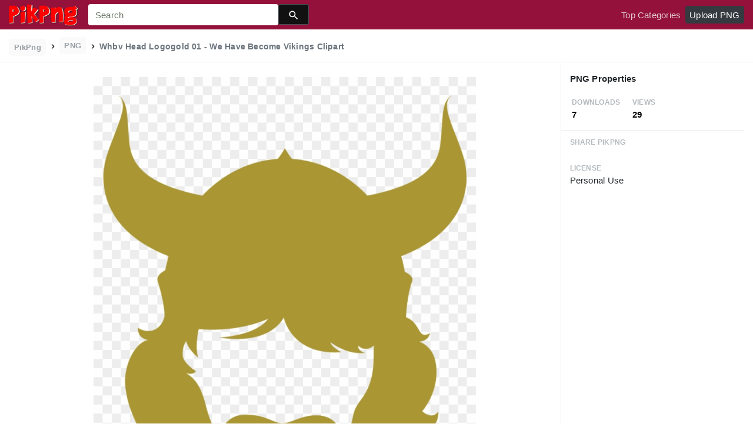

--- FILE ---
content_type: text/html;charset=utf-8
request_url: https://www.pikpng.com/pngvi/iwihJJ_whbv-head-logogold-01-we-have-become-vikings/
body_size: 9175
content:





<!doctype html>
<html lang="en"><head>
    <meta charset="utf-8">
    <meta name="viewport" content="width=device-width, initial-scale=1, shrink-to-fit=no">

    <title>Whbv Head Logogold 01 - We Have Become Vikings Clipart (#275392) - PikPng </title>
    <meta name="description" content="Whbv Head Logogold 01 - We Have Become Vikings Clipart is high quality 979*1333  transparent png stocked by PikPng. Download it free and share it with more people.">
	<meta name="keywords" content="Whbv Head Logogold 01 - We Have Become Vikings Clipart, transparent png image">

   
    <link rel="stylesheet" href="https://www.pikpng.com/css/a.css">
    <link rel="stylesheet" href="https://www.pikpng.com/css/b.css">
    <link rel="stylesheet" href="https://www.pikpng.com/css/icon_details.css">
	<link rel="stylesheet" href="https://www.pikpng.com/css/page.css?v=1.1">

<meta property="og:type" content="website" />
<meta property="og:url" content="https://www.pikpng.com/pngvi/iwihJJ_whbv-head-logogold-01-we-have-become-vikings/" />
<meta property="og:title" content="Whbv Head Logogold 01 - We Have Become Vikings Clipart (#275392) - PikPng" />
<meta property="og:description" content="Whbv Head Logogold 01 - We Have Become Vikings Clipart is high quality 979*1333  transparent png stocked by PikPng. Download it free and share it with more people." />
<meta property="og:image" content="https://www.pikpng.com/pngl/m/27-275392_whbv-head-logogold-01-we-have-become-vikings.png">
<meta property="og:site_name" content="PikPng.com" />
<meta property="fb:app_id" content="2370715289850948" />
<meta property="twitter:account_id" content="1064403778017738752" />
<meta name="twitter:site" content="@pikpng_inc">
<meta name="twitter:card" content="photo">
<meta name="twitter:title" content="Whbv Head Logogold 01 - We Have Become Vikings Clipart (#275392) - PikPng">
<meta name="twitter:image" content="https://www.pikpng.com/pngl/m/27-275392_whbv-head-logogold-01-we-have-become-vikings.png">
 


 
  
 <style>
 .img-detail-title a {
color:#aaa9a9!important;
font-weight:400!important;
}

.fz14{color:#818684!important}
.h3{font-size: 1.2rem!important;font-weight:400!important;color:#6c7176 !important}

 
.pdt-app-img-link {
    display: none;
    width: 130px;
    height: 130px;
    position: absolute;
    left: 0;
    top: 0;
    right: 0;
    bottom: 0;
    background: url(/images/buy_img_link.png) no-repeat;
    margin: auto;
}
.at-label{display:none;}
.pdt-app-box:hover .pdt-app-img-link{display:inline-block;opacity:.8}.pdt-app-box:hover .pdt-app-img-link:hover{opacity:1}

@media screen and (max-width: 640px){
.imgcss{
width:95%!important;
}
.buttoncss{
margin-bottom:10px;
}
}

.click_pop {cursor:pointer!important;}
</style>

 

<script async src="https://pagead2.googlesyndication.com/pagead/js/adsbygoogle.js"></script>

 
</head>
<body class="preview-white nav-fixed">
    


	<link rel="stylesheet" href="/adopen/adstyle.css">	
<div class="adbgPop"></div>
<div class="adpop" style="top: 100px;">
    <div class="adpop-top">
        <h2 class="poph2">Download PNG</h2>
        <span class="adpop-close"><img src="/adopen/close-2.png" width="30"></span>
    </div>
    <div class="adpop-content">

	<div style="float:left;margin-left:-4px;" class="adtextshow" id="pophints">&nbsp;Please wait while your url is generating... <span style="float:right;" class="clock" id="clockid">3</span></div>

	<div class="adhtml">


	</div>

        <div class="adpop-content-left">
            <p>Resolution: <span id="idresad" style="margin-right:8px;"></span> Image Size: <span id="idsizead"></span></p>
			<p class="freedownad"><a href="#" class="downloadadopen" id="downbtnad" rel="nofollow" target="_blank" style="text-decoration: none;">Download</a></p>
        </div>
    </div> 
</div>

    
 






<nav class="navbar navbar-expand-lg navbar-dark bg-dark">
    <a href="/" class="navbar-brand p-0 d-xl-none mr-2">
        <img src="/images/logoicon5.png" width="36" height="36" class="d-inline-block align-top"  >
    </a>

    <a href="/" class="navbar-brand p-0 d-none d-xl-block">
        <img src="/images/logo5.png"  height="38" class="d-inline-block align-top"  >
    </a>

    
    <form name="keyForm" action="/search.html" class="search-form"  method="get" onsubmit="return search(document.keyForm);" >
        <div class="input-group">
            <input class="form-control  border-0 flexdatalist_disabled" type="search" name="k" placeholder="Search" value=""  >
            <div class="input-group-append">
                <button class="btn btn-primary btn-sm px-3" type="submit" style="background:#111;height:35px">
                    
    <img src="/images/search4.svg" alt="" width="20" height="20" class="ui-icon align-text-bottom">

                </button>
            </div>
        </div></form>


    <button class="navbar-toggler border-0 px-0" type="button" data-toggle="collapse" data-target="#mainNavigation" aria-controls="mainNavigation" aria-expanded="false" aria-label="Toggle navigation">
        <span class="navbar-toggler-icon"></span>
    </button>

    <div class="collapse navbar-collapse text-center text-lg-left" id="mainNavigation">
        <ul class="navbar-nav mr-auto">
            <!--li class="nav-item">
                <a href="https://www.pikpng.com/freepng/arrow/" class="nav-link ">Clipart</a>
            </li>
            <li class="nav-item">
                <a href="https://www.pikpng.com/freepng/car/" class="nav-link ">Silhouette</a>
            </li>
            <li class="nav-item">
                <a href="https://www.pikpng.com/freepng/food/" class="nav-link ">Icon</a>
            </li-->
            
        </ul>

        <ul class="navbar-nav text-lg-right">
            

            <li class="nav-item d-none">
                <a href="#cart-preview-dropdown" data-toggle="collapse" class="nav-link">
                    
     <img src="/images/split.svg" alt="" width="16" height="16" class="ui-icon align-text-bottom" style="margin-top:8px;">

                    <span class="badge badge-danger badge-pill">
                        <span data-counter="cart_items"></span>
                    </span>
                </a>
            </li>

            
                <li class="nav-item">
                    <a href="/toppngs/" class="nav-link" >Top Categories</a>
                </li>
                <li class="nav-item">
                    <a href="/uploadimgs/" class="nav-link" rel="nofollow" style="border-color:#dee2e6;color:#fff;background:#343a40;border-radius:4px!important;">Upload PNG</a>
                </li>
            
        </ul>

      
    </div>
</nav>
    

    
    <header class="bg-white border-bottom py-2">
        <div class="container-fluid">
            <div class="row">
                <div class="col-md-9">
                    <div class="text-muted font-weight-bold small pt-1">
                        <a href="/" class="px-2 py-1 rounded text-muted opacity-70 btn btn-sm btn-light text-secondary mb-0" style="margin-bottom:6px;">
                            PikPng
                        </a>

                        
						<img src="/images/split.svg" alt="" width="16" height="16" class="ui-icon align-text-bottom" style="margin-top:2px;">

 
                            <span class="px-2 py-1 rounded text-muted opacity-70 btn btn-sm btn-light text-secondary mb-0"  style="margin-bottom:6px!important;">
                               PNG
                            </span>

                            
						<img src="/images/split.svg" alt="" width="16" height="16" class="ui-icon align-text-bottom" style="margin-top:2px;">

                          <h1 style="font-size:14px;display:inline-block;">Whbv Head Logogold 01 - We Have Become Vikings Clipart</h1>
 

 
                    </div>
                </div>
                <div class="mt-1 col-md-3 text-md-right">
 
 
                </div>
            </div>
        </div>
    </header>

    <main class="bg-white border-bottom">
        <div class="container-fluid">
            
                <div class="icon-details">
                    <div class="row no-gutters">
                        <div class="col-xl-9 col-lg-8">
                            <div class="text-center pt-3 pb-5 h-100 position-relative">




                                <div class="my-4 d-flex justify-content-center align-items-center">
                                    <div class="icon-preview-img sized pdt-app-box">

 <a href="https://www.pikpng.com/transpng/iwihJJ/"   title="Whbv Head Logogold 01 - We Have Become Vikings Clipart" class="" target="_blank">

																	 <span class="pdt-app-img-link" style="top:-400px!important"></span>

                                        <img class="imgcss" src="https://www.pikpng.com/pngl/m/27-275392_whbv-head-logogold-01-we-have-become-vikings.png" width="650" height="auto"  alt="Whbv Head Logogold 01 - We Have Become Vikings Clipart #275392" title="Whbv Head Logogold 01 - We Have Become Vikings Clipart" class="d-block mx-auto">
											
									</a>

                                    </div>
                                </div>
	
                           
<div style="margin-bottom:10px;"> 
<!-- auto-hori -->
<ins class="adsbygoogle"
     style="display:block"
     data-ad-client="ca-pub-3317875339271875"
     data-ad-slot="1999647039"
     data-ad-format="auto"
     data-full-width-responsive="true"></ins>
<script>
     (adsbygoogle = window.adsbygoogle || []).push({});
</script>

</div>

                                <div class="text-center mb-2">
                                    
                                        
                                            <button class="btn btn-primary px-4 " style="background-color: #d1d1d2;border-color: #d1d1d2;" 
											  onclick="javascript:document.location='https://www.pikpng.com/downpngs/iwihJJ_whbv-head-logogold-01-we-have-become-vikings/'">
                                                Free Download
                                            </button>

                                            <a href="https://www.pikpng.com/setdmca/" class="btn btn-outline-secondary px-4" rel="nofollow">
                                                Copyright complaint 
                                            </a>


                                        
                                    
                                </div>

<style>
p{margin-bottom:6px!important;}
.pdt-link-div{padding-bottom:8px!important;}
</style>


			<div class="pdt-link-box clearfix">
			
			<h2 class="pdt-link-title" style="text-align:left;">You're welcome to embed this image in your website/blog!</h2>
			
			<div class="pdt-link-div clearfix">
				<p class="pdt-link-name" style="text-align:left;">Text link to this page:</p>
				<p class="pdt-link-url" style="text-align:left;">
					<textarea type="text" onclick="javascript:this.select();"  class="pdt-link-input">&lt;a href="https://www.pikpng.com/pngvi/iwihJJ_whbv-head-logogold-01-we-have-become-vikings/" target="_blank"&gt;Whbv Head Logogold 01 - We Have Become Vikings Clipart @pikpng.com&lt;/a&gt;</textarea>
				</p>
			</div>


<div> 
<!-- auto-hori -->
<ins class="adsbygoogle"
     style="display:block"
     data-ad-client="ca-pub-3317875339271875"
     data-ad-slot="1999647039"
     data-ad-format="auto"
     data-full-width-responsive="true"></ins>
<script>
     (adsbygoogle = window.adsbygoogle || []).push({});
</script>

</div>

 
			<div class="pdt-link-div clearfix">
				<p class="pdt-link-name" style="text-align:left;">Medium size image for your website/blog:</p>
				<p class="pdt-link-url" style="text-align:left;">
					<textarea type="text" onclick="javascript:this.select();"  class="pdt-link-input">&lt;img src="https://www.pikpng.com/pngl/m/27-275392_whbv-head-logogold-01-we-have-become-vikings.png" alt="Whbv Head Logogold 01 - We Have Become Vikings Clipart@pikpng.com"&gt;</textarea>
				</p>
			</div>

			</div>


                            </div>



                        </div>
                        <div class="col-xl-3 col-lg-4 col-details">
                            <div class="border-bottom p-3">
                                
                                    
                                        <div class="pb-2">
                                   

                                            <h6 class="d-inline-block">
                                                     PNG Properties
                                            </h6>
                                        </div>

                                        <div class="text-muted mb-0 ml-1">
                                            <div class="row">
                                                <div class="col-4">
                                                    <small class="text-muted text-uppercase font-weight-bold small opacity-50">Downloads</small>
                                                    <strong class="d-block text-dark">
                                                        7
                                                    </strong>
                                                </div>

                                                <div class="col-4">
                                                    <small class="text-muted text-uppercase font-weight-bold small opacity-50">Views </small>
                                                    <strong class="d-block text-dark">
                                                        29
                                                    </strong>
                                                </div>

                                            </div>
                                        </div>
                                    
                                
                            </div>


                            <div class="px-3">



                                <ul class="list-unstyled">

                                    <li class="my-4">
                                        <small class="text-muted text-uppercase font-weight-bold small opacity-50">Share PikPng</small>
                                        <span class="d-block">  								<div class="addthis_inline_share_toolbox"></div> </span>
                                    </li>

                                    <li class="my-4">
                                        <small class="text-muted text-uppercase font-weight-bold small opacity-50">License</small>
                                        <span class="d-block">  Personal Use </span>
                                    </li>

 <li class="my-4">


<div> 
<!-- auto-hori -->
<ins class="adsbygoogle"
     style="display:block"
     data-ad-client="ca-pub-3317875339271875"
     data-ad-slot="1999647039"
     data-ad-format="auto"
     data-full-width-responsive="true"></ins>
<script>
     (adsbygoogle = window.adsbygoogle || []).push({});
</script>

</div>
      </li>


                                    <li class="my-4">
                                        <small class="text-muted text-uppercase font-weight-bold small opacity-50">Resolution</small>
                                        <span class="d-block">
											979x1333
                                        </span>
                                   
                                    </li>

                                    
                                        <li class="my-4">
                                            <small class="text-muted text-uppercase font-weight-bold small opacity-50">Name</small>
                                            <span class="d-block"> Whbv Head Logogold 01 - We Have Become Vikings Clipart </span>
                                        </li>
                                    

                                    
                                        <li class="my-4">
                                            <small class="text-muted text-uppercase font-weight-bold small opacity-50">Size</small>
                                            <span class="d-block"> 16 KB  </span>
                                        </li>
                                    
 

                                    <li class="my-4">
                                        <small class="text-muted text-uppercase font-weight-bold small opacity-50">Ralate Tags</small>
                                        <span class="d-block pt-1">
                                            
<div> 
<!-- auto-hori -->
<ins class="adsbygoogle"
     style="display:block"
     data-ad-client="ca-pub-3317875339271875"
     data-ad-slot="1999647039"
     data-ad-format="auto"
     data-full-width-responsive="true"></ins>
<script>
     (adsbygoogle = window.adsbygoogle || []).push({});
</script>

</div>                                                
                                                 
      

		    
                                        </span>
                                    </li>
 
                                </ul>
                            </div>

                  
                        </div>
                    </div>
                </div>
            
        </div>
    </main>

    
        <div class="bg-light py-3">
            <div class="container-fluid">
                <div class="row">
                    <div class="col-md-6">
                        <div class="pl-1 mb-3">
                            <h3 class="h5 mb-0">
You may also like
                            </h3>

 
                        </div>
                    </div>
                    <div class="col-md-6">
                        <div class="d-none d-lg-block text-right">
						

              <a    style="text-transform:capitalize;display: inline-block !important;color:#818684!important" href="https://www.pikpng.com/freepng/jack-skellington-head-png/"  title="jack skellington head png" lass="btn btn-outline-secondary">
              
                jack skellington head png
             
</a>&nbsp;&nbsp;

              <a    style="text-transform:capitalize;display: inline-block !important;color:#818684!important" href="https://www.pikpng.com/freepng/goose-head-png/"  title="goose head png" lass="btn btn-outline-secondary">
              
                goose head png
             
</a>&nbsp;&nbsp;

              <a    style="text-transform:capitalize;display: inline-block !important;color:#818684!important" href="https://www.pikpng.com/freepng/giraffe-head-png/"  title="giraffe head png" lass="btn btn-outline-secondary">
              
                giraffe head png
             
</a>&nbsp;&nbsp;

              <a    style="text-transform:capitalize;display: inline-block !important;color:#818684!important" href="https://www.pikpng.com/freepng/gun-to-head-png/"  title="gun to head png" lass="btn btn-outline-secondary">
              
                gun to head png
             
</a>&nbsp;&nbsp;



                         </div>
                    </div>
                </div>

                
                    
                    
                        
    <div class="icon-grid grid-fluid clearfix">
        
            
    
    
    
    
    
    


    <div id="masList" class="clearfix img-list-box  png_tag_list">
        





 

		<div class="list-item img-list">
		<div class="img-list-pd">
			<div class="img-show" >
			<a href="https://www.pikpng.com/pngvi/iwihJJ_whbv-head-logogold-01-we-have-become-vikings/" class="img-part click_pop9" title="Whbv Head Logogold 01 - We Have Become Vikings Clipart">
				<img class="lazy2" src="/images/default.png" data-original="https://cpng.pikpng.com/pngl/s/27-275392_whbv-head-logogold-01-we-have-become-vikings.png" alt="Whbv Head Logogold 01 - We Have Become Vikings Clipart" title="Whbv Head Logogold 01 - We Have Become Vikings Clipart">
				<div class="img-bg"></div>
			</a>
			<div class="img-btn-box">
				<a href="https://www.pikpng.com/pngvi/iwihJJ_whbv-head-logogold-01-we-have-become-vikings-clipart/" style="background: #232328;"> <span>PNG</span></a>
			</div>
		</div>
		<div class="img-detail">
			<h3 class="img-detail-title">
			<a href="#" style="text-transform:capitalize">Whbv Head Logogold 01 - We Have Become Vikings Clipart</a></h3>
			<div class="pic-info clearfix"> 
			<p class="info-title fl">979*1333</p>
			<div class="download-info fr">
				<p class="fl download-info-p">
					<img src="https://www.pikpng.com/images/icon-see.png" style="width:16px; height: 16px;">
					<span>0</span>
				</p>
				<p class="fl download-info-p">
					<img src="https://www.pikpng.com/images/icon-pctdown.png" style="width:16px; height: 16px;">
					<span>0</span>
				</p>
			</div>
			</div>
		</div>
		</div></div>




 

		<div class="list-item img-list">
		<div class="img-list-pd">
			<div class="img-show" >
			<a href="https://www.pikpng.com/pngvi/wTwThT_viking-clipart-viking-head-viking-head-png-download/" class="img-part click_pop9" title="Viking Clipart Viking Head - Viking Head - Png Download">
				<img class="lazy2" src="/images/default.png" data-original="https://cpng.pikpng.com/pngl/s/158-1585742_viking-clipart-viking-head-viking-head-png-download.png" alt="Viking Clipart Viking Head - Viking Head - Png Download" title="Viking Clipart Viking Head - Viking Head - Png Download">
				<div class="img-bg"></div>
			</a>
			<div class="img-btn-box">
				<a href="https://www.pikpng.com/pngvi/wTwThT_viking-clipart-viking-head-viking-head-png-download/" style="background: #232328;"> <span>PNG</span></a>
			</div>
		</div>
		<div class="img-detail">
			<h3 class="img-detail-title">
			<a href="#" style="text-transform:capitalize">Viking Clipart Viking Head - Viking Head - Png Download</a></h3>
			<div class="pic-info clearfix"> 
			<p class="info-title fl">825*1265</p>
			<div class="download-info fr">
				<p class="fl download-info-p">
					<img src="https://www.pikpng.com/images/icon-see.png" style="width:16px; height: 16px;">
					<span>0</span>
				</p>
				<p class="fl download-info-p">
					<img src="https://www.pikpng.com/images/icon-pctdown.png" style="width:16px; height: 16px;">
					<span>0</span>
				</p>
			</div>
			</div>
		</div>
		</div></div>




 

		<div class="list-item img-list">
		<div class="img-list-pd">
			<div class="img-show" >
			<a href="https://www.pikpng.com/pngvi/wTwTbh_big-image-viking-head-cartoon-black-white-clipart/" class="img-part click_pop9" title="Big Image - Viking Head Cartoon Black White Clipart">
				<img class="lazy2" src="/images/default.png" data-original="https://cpng.pikpng.com/pngl/s/158-1585762_big-image-viking-head-cartoon-black-white-clipart.png" alt="Big Image - Viking Head Cartoon Black White Clipart" title="Big Image - Viking Head Cartoon Black White Clipart">
				<div class="img-bg"></div>
			</a>
			<div class="img-btn-box">
				<a href="https://www.pikpng.com/pngvi/wTwTbh_big-image-viking-head-cartoon-black-white-clipart/" style="background: #232328;"> <span>PNG</span></a>
			</div>
		</div>
		<div class="img-detail">
			<h3 class="img-detail-title">
			<a href="#" style="text-transform:capitalize">Big Image - Viking Head Cartoon Black White Clipart</a></h3>
			<div class="pic-info clearfix"> 
			<p class="info-title fl">2036*2331</p>
			<div class="download-info fr">
				<p class="fl download-info-p">
					<img src="https://www.pikpng.com/images/icon-see.png" style="width:16px; height: 16px;">
					<span>0</span>
				</p>
				<p class="fl download-info-p">
					<img src="https://www.pikpng.com/images/icon-pctdown.png" style="width:16px; height: 16px;">
					<span>0</span>
				</p>
			</div>
			</div>
		</div>
		</div></div>




 

		<div class="list-item img-list">
		<div class="img-list-pd">
			<div class="img-show" >
			<a href="https://www.pikpng.com/pngvi/ihimiJh_chicken-with-dragon-head-sheet-music-for-piano/" class="img-part click_pop9" title="Chicken With Dragon Head Sheet Music For Piano Download - We Three Kings Piano Pdf Clipart">
				<img class="lazy2" src="/images/default.png" data-original="https://cpng.pikpng.com/pngl/s/248-2483331_chicken-with-dragon-head-sheet-music-for-piano.png" alt="Chicken With Dragon Head Sheet Music For Piano Download - We Three Kings Piano Pdf Clipart" title="Chicken With Dragon Head Sheet Music For Piano Download - We Three Kings Piano Pdf Clipart">
				<div class="img-bg"></div>
			</a>
			<div class="img-btn-box">
				<a href="https://www.pikpng.com/pngvi/ihimiJh_chicken-with-dragon-head-sheet-music-for-piano-download-we-three-kings/" style="background: #232328;"> <span>PNG</span></a>
			</div>
		</div>
		<div class="img-detail">
			<h3 class="img-detail-title">
			<a href="#" style="text-transform:capitalize">Chicken With Dragon Head Sheet Music For Piano Download - We Three Kings Piano Pdf Clipart</a></h3>
			<div class="pic-info clearfix"> 
			<p class="info-title fl">827*1008</p>
			<div class="download-info fr">
				<p class="fl download-info-p">
					<img src="https://www.pikpng.com/images/icon-see.png" style="width:16px; height: 16px;">
					<span>0</span>
				</p>
				<p class="fl download-info-p">
					<img src="https://www.pikpng.com/images/icon-pctdown.png" style="width:16px; height: 16px;">
					<span>0</span>
				</p>
			</div>
			</div>
		</div>
		</div></div>




 

		<div class="list-item img-list">
		<div class="img-list-pd">
			<div class="img-show" >
			<a href="https://www.pikpng.com/pngvi/hobxxww_we-proudly-serve-boars-head-clipart/" class="img-part click_pop9" title="We Proudly Serve - Boars Head Clipart">
				<img class="lazy2" src="/images/default.png" data-original="https://cpng.pikpng.com/pngl/s/551-5512622_we-proudly-serve-boars-head-clipart.png" alt="We Proudly Serve - Boars Head Clipart" title="We Proudly Serve - Boars Head Clipart">
				<div class="img-bg"></div>
			</a>
			<div class="img-btn-box">
				<a href="https://www.pikpng.com/pngvi/hobxxww_we-proudly-serve-boars-head-clipart/" style="background: #232328;"> <span>PNG</span></a>
			</div>
		</div>
		<div class="img-detail">
			<h3 class="img-detail-title">
			<a href="#" style="text-transform:capitalize">We Proudly Serve - Boars Head Clipart</a></h3>
			<div class="pic-info clearfix"> 
			<p class="info-title fl">1566*551</p>
			<div class="download-info fr">
				<p class="fl download-info-p">
					<img src="https://www.pikpng.com/images/icon-see.png" style="width:16px; height: 16px;">
					<span>0</span>
				</p>
				<p class="fl download-info-p">
					<img src="https://www.pikpng.com/images/icon-pctdown.png" style="width:16px; height: 16px;">
					<span>0</span>
				</p>
			</div>
			</div>
		</div>
		</div></div>




 

		<div class="list-item img-list">
		<div class="img-list-pd">
			<div class="img-show" >
			<a href="https://www.pikpng.com/pngvi/ohowbT_head-switches-on-a-power-wheelchair-head-controlled/" class="img-part click_pop9" title="Head Switches On A Power Wheelchair - Head Controlled Wheelchair Clipart">
				<img class="lazy2" src="/images/default.png" data-original="https://cpng.pikpng.com/pngl/s/89-897950_head-switches-on-a-power-wheelchair-head-controlled.png" alt="Head Switches On A Power Wheelchair - Head Controlled Wheelchair Clipart" title="Head Switches On A Power Wheelchair - Head Controlled Wheelchair Clipart">
				<div class="img-bg"></div>
			</a>
			<div class="img-btn-box">
				<a href="https://www.pikpng.com/pngvi/ohowbT_head-switches-on-a-power-wheelchair-head-controlled-wheelchair-clipart/" style="background: #232328;"> <span>PNG</span></a>
			</div>
		</div>
		<div class="img-detail">
			<h3 class="img-detail-title">
			<a href="#" style="text-transform:capitalize">Head Switches On A Power Wheelchair - Head Controlled Wheelchair Clipart</a></h3>
			<div class="pic-info clearfix"> 
			<p class="info-title fl">500*650</p>
			<div class="download-info fr">
				<p class="fl download-info-p">
					<img src="https://www.pikpng.com/images/icon-see.png" style="width:16px; height: 16px;">
					<span>0</span>
				</p>
				<p class="fl download-info-p">
					<img src="https://www.pikpng.com/images/icon-pctdown.png" style="width:16px; height: 16px;">
					<span>0</span>
				</p>
			</div>
			</div>
		</div>
		</div></div>




 

		<div class="list-item img-list">
		<div class="img-list-pd">
			<div class="img-show" >
			<a href="https://www.pikpng.com/pngvi/bhwJTo_mario-head-brothers-retro-gaming-parody-shaped-mashup/" class="img-part click_pop9" title="Mario Head Brothers Retro Gaming Parody Shaped Mashup Clipart">
				<img class="lazy2" src="/images/default.png" data-original="https://cpng.pikpng.com/pngl/s/71-719459_mario-head-brothers-retro-gaming-parody-shaped-mashup.png" alt="Mario Head Brothers Retro Gaming Parody Shaped Mashup Clipart" title="Mario Head Brothers Retro Gaming Parody Shaped Mashup Clipart">
				<div class="img-bg"></div>
			</a>
			<div class="img-btn-box">
				<a href="https://www.pikpng.com/pngvi/bhwJTo_mario-head-brothers-retro-gaming-parody-shaped-mashup-clipart/" style="background: #232328;"> <span>PNG</span></a>
			</div>
		</div>
		<div class="img-detail">
			<h3 class="img-detail-title">
			<a href="#" style="text-transform:capitalize">Mario Head Brothers Retro Gaming Parody Shaped Mashup Clipart</a></h3>
			<div class="pic-info clearfix"> 
			<p class="info-title fl">999*1141</p>
			<div class="download-info fr">
				<p class="fl download-info-p">
					<img src="https://www.pikpng.com/images/icon-see.png" style="width:16px; height: 16px;">
					<span>0</span>
				</p>
				<p class="fl download-info-p">
					<img src="https://www.pikpng.com/images/icon-pctdown.png" style="width:16px; height: 16px;">
					<span>0</span>
				</p>
			</div>
			</div>
		</div>
		</div></div>




 

		<div class="list-item img-list">
		<div class="img-list-pd">
			<div class="img-show" >
			<a href="https://www.pikpng.com/pngvi/ioToRxx_who-needs-a-gf-when-you-can-have/" class="img-part click_pop9" title="Who Needs A Gf When You Can Have D - Transparent Anime Girl Heads Clipart">
				<img class="lazy2" src="/images/default.png" data-original="https://cpng.pikpng.com/pngl/s/335-3354759_who-needs-a-gf-when-you-can-have.png" alt="Who Needs A Gf When You Can Have D - Transparent Anime Girl Heads Clipart" title="Who Needs A Gf When You Can Have D - Transparent Anime Girl Heads Clipart">
				<div class="img-bg"></div>
			</a>
			<div class="img-btn-box">
				<a href="https://www.pikpng.com/pngvi/ioToRxx_who-needs-a-gf-when-you-can-have-d-transparent-anime-girl/" style="background: #232328;"> <span>PNG</span></a>
			</div>
		</div>
		<div class="img-detail">
			<h3 class="img-detail-title">
			<a href="#" style="text-transform:capitalize">Who Needs A Gf When You Can Have D - Transparent Anime Girl Heads Clipart</a></h3>
			<div class="pic-info clearfix"> 
			<p class="info-title fl">754*786</p>
			<div class="download-info fr">
				<p class="fl download-info-p">
					<img src="https://www.pikpng.com/images/icon-see.png" style="width:16px; height: 16px;">
					<span>0</span>
				</p>
				<p class="fl download-info-p">
					<img src="https://www.pikpng.com/images/icon-pctdown.png" style="width:16px; height: 16px;">
					<span>0</span>
				</p>
			</div>
			</div>
		</div>
		</div></div>




 

		<div class="list-item img-list">
		<div class="img-list-pd">
			<div class="img-show" >
			<a href="https://www.pikpng.com/pngvi/ibwhoRw_were-thrilled-to-announce-that-census-by-jesse/" class="img-part click_pop9" title="We&#39;re Thrilled To Announce That Census By Jesse Ball - Head Graphene Touch Radical S Clipart">
				<img class="lazy2" src="/images/default.png" data-original="https://cpng.pikpng.com/pngl/s/322-3226977_were-thrilled-to-announce-that-census-by-jesse.png" alt="We&#39;re Thrilled To Announce That Census By Jesse Ball - Head Graphene Touch Radical S Clipart" title="We&#39;re Thrilled To Announce That Census By Jesse Ball - Head Graphene Touch Radical S Clipart">
				<div class="img-bg"></div>
			</a>
			<div class="img-btn-box">
				<a href="https://www.pikpng.com/pngvi/ibwhoRw_were-thrilled-to-announce-that-census-by-jesse-ball-head-graphene-touch/" style="background: #232328;"> <span>PNG</span></a>
			</div>
		</div>
		<div class="img-detail">
			<h3 class="img-detail-title">
			<a href="#" style="text-transform:capitalize">We&#39;re Thrilled To Announce That Census By Jesse Ball - Head Graphene Touch Radical S Clipart</a></h3>
			<div class="pic-info clearfix"> 
			<p class="info-title fl">750*450</p>
			<div class="download-info fr">
				<p class="fl download-info-p">
					<img src="https://www.pikpng.com/images/icon-see.png" style="width:16px; height: 16px;">
					<span>0</span>
				</p>
				<p class="fl download-info-p">
					<img src="https://www.pikpng.com/images/icon-pctdown.png" style="width:16px; height: 16px;">
					<span>0</span>
				</p>
			</div>
			</div>
		</div>
		</div></div>




 

		<div class="list-item img-list">
		<div class="img-list-pd">
			<div class="img-show" >
			<a href="https://www.pikpng.com/pngvi/ibwxbxT_list-head-on-over-to-mgp-discord-we/" class="img-part click_pop9" title="List Head On Over To Mgp Discord We Are About To Launch - Roblox Murder Mystery Sign Clipart">
				<img class="lazy2" src="/images/default.png" data-original="https://cpng.pikpng.com/pngl/s/323-3238561_list-head-on-over-to-mgp-discord-we.png" alt="List Head On Over To Mgp Discord We Are About To Launch - Roblox Murder Mystery Sign Clipart" title="List Head On Over To Mgp Discord We Are About To Launch - Roblox Murder Mystery Sign Clipart">
				<div class="img-bg"></div>
			</a>
			<div class="img-btn-box">
				<a href="https://www.pikpng.com/pngvi/ibwxbxT_list-head-on-over-to-mgp-discord-we-are-about-to-launch/" style="background: #232328;"> <span>PNG</span></a>
			</div>
		</div>
		<div class="img-detail">
			<h3 class="img-detail-title">
			<a href="#" style="text-transform:capitalize">List Head On Over To Mgp Discord We Are About To Launch - Roblox Murder Mystery Sign Clipart</a></h3>
			<div class="pic-info clearfix"> 
			<p class="info-title fl">577*571</p>
			<div class="download-info fr">
				<p class="fl download-info-p">
					<img src="https://www.pikpng.com/images/icon-see.png" style="width:16px; height: 16px;">
					<span>0</span>
				</p>
				<p class="fl download-info-p">
					<img src="https://www.pikpng.com/images/icon-pctdown.png" style="width:16px; height: 16px;">
					<span>0</span>
				</p>
			</div>
			</div>
		</div>
		</div></div>




 

		<div class="list-item img-list">
		<div class="img-list-pd">
			<div class="img-show" >
			<a href="https://www.pikpng.com/pngvi/iooximT_learn-more-about-becoming-a-norwex-consultant-with/" class="img-part click_pop9" title="Learn More About Becoming A Norwex Consultant With - Best Deal We Have Norwex Clipart">
				<img class="lazy2" src="/images/default.png" data-original="https://cpng.pikpng.com/pngl/s/339-3399316_learn-more-about-becoming-a-norwex-consultant-with.png" alt="Learn More About Becoming A Norwex Consultant With - Best Deal We Have Norwex Clipart" title="Learn More About Becoming A Norwex Consultant With - Best Deal We Have Norwex Clipart">
				<div class="img-bg"></div>
			</a>
			<div class="img-btn-box">
				<a href="https://www.pikpng.com/pngvi/iooximT_learn-more-about-becoming-a-norwex-consultant-with-best-deal-we-have/" style="background: #232328;"> <span>PNG</span></a>
			</div>
		</div>
		<div class="img-detail">
			<h3 class="img-detail-title">
			<a href="#" style="text-transform:capitalize">Learn More About Becoming A Norwex Consultant With - Best Deal We Have Norwex Clipart</a></h3>
			<div class="pic-info clearfix"> 
			<p class="info-title fl">945*578</p>
			<div class="download-info fr">
				<p class="fl download-info-p">
					<img src="https://www.pikpng.com/images/icon-see.png" style="width:16px; height: 16px;">
					<span>0</span>
				</p>
				<p class="fl download-info-p">
					<img src="https://www.pikpng.com/images/icon-pctdown.png" style="width:16px; height: 16px;">
					<span>0</span>
				</p>
			</div>
			</div>
		</div>
		</div></div>




 

		<div class="list-item img-list">
		<div class="img-list-pd">
			<div class="img-show" >
			<a href="https://www.pikpng.com/pngvi/iwhbJJw_we-are-joined-as-one-body-of-believers/" class="img-part click_pop9" title="We Are Joined As One Body Of Believers Where Jesus - Austin Mini Cooper S Sticker Clipart">
				<img class="lazy2" src="/images/default.png" data-original="https://cpng.pikpng.com/pngl/s/396-3966053_we-are-joined-as-one-body-of-believers.png" alt="We Are Joined As One Body Of Believers Where Jesus - Austin Mini Cooper S Sticker Clipart" title="We Are Joined As One Body Of Believers Where Jesus - Austin Mini Cooper S Sticker Clipart">
				<div class="img-bg"></div>
			</a>
			<div class="img-btn-box">
				<a href="https://www.pikpng.com/pngvi/iwhbJJw_we-are-joined-as-one-body-of-believers-where-jesus-austin-mini/" style="background: #232328;"> <span>PNG</span></a>
			</div>
		</div>
		<div class="img-detail">
			<h3 class="img-detail-title">
			<a href="#" style="text-transform:capitalize">We Are Joined As One Body Of Believers Where Jesus - Austin Mini Cooper S Sticker Clipart</a></h3>
			<div class="pic-info clearfix"> 
			<p class="info-title fl">600*600</p>
			<div class="download-info fr">
				<p class="fl download-info-p">
					<img src="https://www.pikpng.com/images/icon-see.png" style="width:16px; height: 16px;">
					<span>0</span>
				</p>
				<p class="fl download-info-p">
					<img src="https://www.pikpng.com/images/icon-pctdown.png" style="width:16px; height: 16px;">
					<span>0</span>
				</p>
			</div>
			</div>
		</div>
		</div></div>




 

		<div class="list-item img-list">
		<div class="img-list-pd">
			<div class="img-show" >
			<a href="https://www.pikpng.com/pngvi/iTihwTo_ink-on-paper-mmvector-illustration-warrior-tattoos-crowns/" class="img-part click_pop9" title="Ink On Paper, Mmvector Illustration Warrior Tattoos, - Crowns And Heads Of Conquered Kings Clipart">
				<img class="lazy2" src="/images/default.png" data-original="https://cpng.pikpng.com/pngl/s/273-2738973_ink-on-paper-mmvector-illustration-warrior-tattoos-crowns.png" alt="Ink On Paper, Mmvector Illustration Warrior Tattoos, - Crowns And Heads Of Conquered Kings Clipart" title="Ink On Paper, Mmvector Illustration Warrior Tattoos, - Crowns And Heads Of Conquered Kings Clipart">
				<div class="img-bg"></div>
			</a>
			<div class="img-btn-box">
				<a href="https://www.pikpng.com/pngvi/iTihwTo_ink-on-paper-mmvector-illustration-warrior-tattoos-crowns-and-heads-of-conquered/" style="background: #232328;"> <span>PNG</span></a>
			</div>
		</div>
		<div class="img-detail">
			<h3 class="img-detail-title">
			<a href="#" style="text-transform:capitalize">Ink On Paper, Mmvector Illustration Warrior Tattoos, - Crowns And Heads Of Conquered Kings Clipart</a></h3>
			<div class="pic-info clearfix"> 
			<p class="info-title fl">1200*1697</p>
			<div class="download-info fr">
				<p class="fl download-info-p">
					<img src="https://www.pikpng.com/images/icon-see.png" style="width:16px; height: 16px;">
					<span>0</span>
				</p>
				<p class="fl download-info-p">
					<img src="https://www.pikpng.com/images/icon-pctdown.png" style="width:16px; height: 16px;">
					<span>0</span>
				</p>
			</div>
			</div>
		</div>
		</div></div>




 

		<div class="list-item img-list">
		<div class="img-list-pd">
			<div class="img-show" >
			<a href="https://www.pikpng.com/pngvi/iboJxxb_i-have-named-him-egg-man-transparent-surreal/" class="img-part click_pop9" title="I Have Named Him Egg Man - Transparent Surreal Meme Heads Clipart">
				<img class="lazy2" src="/images/default.png" data-original="https://cpng.pikpng.com/pngl/s/315-3151579_i-have-named-him-egg-man-transparent-surreal.png" alt="I Have Named Him Egg Man - Transparent Surreal Meme Heads Clipart" title="I Have Named Him Egg Man - Transparent Surreal Meme Heads Clipart">
				<div class="img-bg"></div>
			</a>
			<div class="img-btn-box">
				<a href="https://www.pikpng.com/pngvi/iboJxxb_i-have-named-him-egg-man-transparent-surreal-meme-heads-clipart/" style="background: #232328;"> <span>PNG</span></a>
			</div>
		</div>
		<div class="img-detail">
			<h3 class="img-detail-title">
			<a href="#" style="text-transform:capitalize">I Have Named Him Egg Man - Transparent Surreal Meme Heads Clipart</a></h3>
			<div class="pic-info clearfix"> 
			<p class="info-title fl">1024*1024</p>
			<div class="download-info fr">
				<p class="fl download-info-p">
					<img src="https://www.pikpng.com/images/icon-see.png" style="width:16px; height: 16px;">
					<span>0</span>
				</p>
				<p class="fl download-info-p">
					<img src="https://www.pikpng.com/images/icon-pctdown.png" style="width:16px; height: 16px;">
					<span>0</span>
				</p>
			</div>
			</div>
		</div>
		</div></div>




 

		<div class="list-item img-list">
		<div class="img-list-pd">
			<div class="img-show" >
			<a href="https://www.pikpng.com/pngvi/hToJhbJ_hear-hear-ladies-and-gentlemen-tf2-trade-png/" class="img-part click_pop9" title="Hear Hear, Ladies And Gentlemen - Tf2 Trade Png Clipart">
				<img class="lazy2" src="/images/default.png" data-original="https://cpng.pikpng.com/pngl/s/508-5084685_hear-hear-ladies-and-gentlemen-tf2-trade-png.png" alt="Hear Hear, Ladies And Gentlemen - Tf2 Trade Png Clipart" title="Hear Hear, Ladies And Gentlemen - Tf2 Trade Png Clipart">
				<div class="img-bg"></div>
			</a>
			<div class="img-btn-box">
				<a href="https://www.pikpng.com/pngvi/hToJhbJ_hear-hear-ladies-and-gentlemen-tf2-trade-png-clipart/" style="background: #232328;"> <span>PNG</span></a>
			</div>
		</div>
		<div class="img-detail">
			<h3 class="img-detail-title">
			<a href="#" style="text-transform:capitalize">Hear Hear, Ladies And Gentlemen - Tf2 Trade Png Clipart</a></h3>
			<div class="pic-info clearfix"> 
			<p class="info-title fl">686*600</p>
			<div class="download-info fr">
				<p class="fl download-info-p">
					<img src="https://www.pikpng.com/images/icon-see.png" style="width:16px; height: 16px;">
					<span>0</span>
				</p>
				<p class="fl download-info-p">
					<img src="https://www.pikpng.com/images/icon-pctdown.png" style="width:16px; height: 16px;">
					<span>0</span>
				</p>
			</div>
			</div>
		</div>
		</div></div>




 

		<div class="list-item img-list">
		<div class="img-list-pd">
			<div class="img-show" >
			<a href="https://www.pikpng.com/pngvi/hooTbmh_its-a-good-day-to-have-a-hitmonchan/" class="img-part click_pop9" title="It&#39;s A Good Day To Have A Hitmonchan Folder - Hitmonchan Head Clipart">
				<img class="lazy2" src="/images/default.png" data-original="https://cpng.pikpng.com/pngl/s/552-5528314_its-a-good-day-to-have-a-hitmonchan.png" alt="It&#39;s A Good Day To Have A Hitmonchan Folder - Hitmonchan Head Clipart" title="It&#39;s A Good Day To Have A Hitmonchan Folder - Hitmonchan Head Clipart">
				<div class="img-bg"></div>
			</a>
			<div class="img-btn-box">
				<a href="https://www.pikpng.com/pngvi/hooTbmh_its-a-good-day-to-have-a-hitmonchan-folder-hitmonchan-head-clipart/" style="background: #232328;"> <span>PNG</span></a>
			</div>
		</div>
		<div class="img-detail">
			<h3 class="img-detail-title">
			<a href="#" style="text-transform:capitalize">It&#39;s A Good Day To Have A Hitmonchan Folder - Hitmonchan Head Clipart</a></h3>
			<div class="pic-info clearfix"> 
			<p class="info-title fl">900*609</p>
			<div class="download-info fr">
				<p class="fl download-info-p">
					<img src="https://www.pikpng.com/images/icon-see.png" style="width:16px; height: 16px;">
					<span>0</span>
				</p>
				<p class="fl download-info-p">
					<img src="https://www.pikpng.com/images/icon-pctdown.png" style="width:16px; height: 16px;">
					<span>0</span>
				</p>
			</div>
			</div>
		</div>
		</div></div>




 

		<div class="list-item img-list">
		<div class="img-list-pd">
			<div class="img-show" >
			<a href="https://www.pikpng.com/pngvi/hJhhhbo_love-legos-try-this-lego-head-by-vicki/" class="img-part click_pop9" title="Love Legos Try This Lego Head By Vicki Brown Designs - Lego Crochet Clipart">
				<img class="lazy2" src="/images/default.png" data-original="https://cpng.pikpng.com/pngl/s/592-5921352_love-legos-try-this-lego-head-by-vicki.png" alt="Love Legos Try This Lego Head By Vicki Brown Designs - Lego Crochet Clipart" title="Love Legos Try This Lego Head By Vicki Brown Designs - Lego Crochet Clipart">
				<div class="img-bg"></div>
			</a>
			<div class="img-btn-box">
				<a href="https://www.pikpng.com/pngvi/hJhhhbo_love-legos-try-this-lego-head-by-vicki-brown-designs-lego-crochet/" style="background: #232328;"> <span>PNG</span></a>
			</div>
		</div>
		<div class="img-detail">
			<h3 class="img-detail-title">
			<a href="#" style="text-transform:capitalize">Love Legos Try This Lego Head By Vicki Brown Designs - Lego Crochet Clipart</a></h3>
			<div class="pic-info clearfix"> 
			<p class="info-title fl">1024*768</p>
			<div class="download-info fr">
				<p class="fl download-info-p">
					<img src="https://www.pikpng.com/images/icon-see.png" style="width:16px; height: 16px;">
					<span>0</span>
				</p>
				<p class="fl download-info-p">
					<img src="https://www.pikpng.com/images/icon-pctdown.png" style="width:16px; height: 16px;">
					<span>0</span>
				</p>
			</div>
			</div>
		</div>
		</div></div>




 

		<div class="list-item img-list">
		<div class="img-list-pd">
			<div class="img-show" >
			<a href="https://www.pikpng.com/pngvi/bJmTmo_sweden-01-viking-cap-clipart/" class="img-part click_pop9" title="Sweden-01 - Viking Cap Clipart">
				<img class="lazy2" src="/images/default.png" data-original="https://cpng.pikpng.com/pngl/s/81-812162_sweden-01-viking-cap-clipart.png" alt="Sweden-01 - Viking Cap Clipart" title="Sweden-01 - Viking Cap Clipart">
				<div class="img-bg"></div>
			</a>
			<div class="img-btn-box">
				<a href="https://www.pikpng.com/pngvi/bJmTmo_sweden-01-viking-cap-clipart/" style="background: #232328;"> <span>PNG</span></a>
			</div>
		</div>
		<div class="img-detail">
			<h3 class="img-detail-title">
			<a href="#" style="text-transform:capitalize">Sweden-01 - Viking Cap Clipart</a></h3>
			<div class="pic-info clearfix"> 
			<p class="info-title fl">1021*600</p>
			<div class="download-info fr">
				<p class="fl download-info-p">
					<img src="https://www.pikpng.com/images/icon-see.png" style="width:16px; height: 16px;">
					<span>0</span>
				</p>
				<p class="fl download-info-p">
					<img src="https://www.pikpng.com/images/icon-pctdown.png" style="width:16px; height: 16px;">
					<span>0</span>
				</p>
			</div>
			</div>
		</div>
		</div></div>




 

		<div class="list-item img-list">
		<div class="img-list-pd">
			<div class="img-show" >
			<a href="https://www.pikpng.com/pngvi/hxhRTbi_vector-illustration-of-nordic-viking-ship-with-dragons/" class="img-part click_pop9" title="Vector Illustration Of Nordic Viking Ship With Dragon&#39;s - Viking Ship Clip Art - Png Download">
				<img class="lazy2" src="/images/default.png" data-original="https://cpng.pikpng.com/pngl/s/568-5680324_vector-illustration-of-nordic-viking-ship-with-dragons.png" alt="Vector Illustration Of Nordic Viking Ship With Dragon&#39;s - Viking Ship Clip Art - Png Download" title="Vector Illustration Of Nordic Viking Ship With Dragon&#39;s - Viking Ship Clip Art - Png Download">
				<div class="img-bg"></div>
			</a>
			<div class="img-btn-box">
				<a href="https://www.pikpng.com/pngvi/hxhRTbi_vector-illustration-of-nordic-viking-ship-with-dragons-viking-ship-clip-art/" style="background: #232328;"> <span>PNG</span></a>
			</div>
		</div>
		<div class="img-detail">
			<h3 class="img-detail-title">
			<a href="#" style="text-transform:capitalize">Vector Illustration Of Nordic Viking Ship With Dragon&#39;s - Viking Ship Clip Art - Png Download</a></h3>
			<div class="pic-info clearfix"> 
			<p class="info-title fl">748*700</p>
			<div class="download-info fr">
				<p class="fl download-info-p">
					<img src="https://www.pikpng.com/images/icon-see.png" style="width:16px; height: 16px;">
					<span>0</span>
				</p>
				<p class="fl download-info-p">
					<img src="https://www.pikpng.com/images/icon-pctdown.png" style="width:16px; height: 16px;">
					<span>0</span>
				</p>
			</div>
			</div>
		</div>
		</div></div>




 

		<div class="list-item img-list">
		<div class="img-list-pd">
			<div class="img-show" >
			<a href="https://www.pikpng.com/pngvi/oRowhm_athletic-logo-elizabeth-city-state-logo-clipart/" class="img-part click_pop9" title="Athletic Logo - Elizabeth City State Logo Clipart">
				<img class="lazy2" src="/images/default.png" data-original="https://cpng.pikpng.com/pngl/s/86-861308_athletic-logo-elizabeth-city-state-logo-clipart.png" alt="Athletic Logo - Elizabeth City State Logo Clipart" title="Athletic Logo - Elizabeth City State Logo Clipart">
				<div class="img-bg"></div>
			</a>
			<div class="img-btn-box">
				<a href="https://www.pikpng.com/pngvi/oRowhm_athletic-logo-elizabeth-city-state-logo-clipart/" style="background: #232328;"> <span>PNG</span></a>
			</div>
		</div>
		<div class="img-detail">
			<h3 class="img-detail-title">
			<a href="#" style="text-transform:capitalize">Athletic Logo - Elizabeth City State Logo Clipart</a></h3>
			<div class="pic-info clearfix"> 
			<p class="info-title fl">558*758</p>
			<div class="download-info fr">
				<p class="fl download-info-p">
					<img src="https://www.pikpng.com/images/icon-see.png" style="width:16px; height: 16px;">
					<span>0</span>
				</p>
				<p class="fl download-info-p">
					<img src="https://www.pikpng.com/images/icon-pctdown.png" style="width:16px; height: 16px;">
					<span>0</span>
				</p>
			</div>
			</div>
		</div>
		</div></div>




 

		<div class="list-item img-list">
		<div class="img-list-pd">
			<div class="img-show" >
			<a href="https://www.pikpng.com/pngvi/iwwJRTT_ax-drawing-medieval-viking-double-sided-axe-clipart/" class="img-part click_pop9" title="Ax Drawing Medieval - Viking Double Sided Axe Clipart">
				<img class="lazy2" src="/images/default.png" data-original="https://cpng.pikpng.com/pngl/s/409-4096646_ax-drawing-medieval-viking-double-sided-axe-clipart.png" alt="Ax Drawing Medieval - Viking Double Sided Axe Clipart" title="Ax Drawing Medieval - Viking Double Sided Axe Clipart">
				<div class="img-bg"></div>
			</a>
			<div class="img-btn-box">
				<a href="https://www.pikpng.com/pngvi/iwwJRTT_ax-drawing-medieval-viking-double-sided-axe-clipart/" style="background: #232328;"> <span>PNG</span></a>
			</div>
		</div>
		<div class="img-detail">
			<h3 class="img-detail-title">
			<a href="#" style="text-transform:capitalize">Ax Drawing Medieval - Viking Double Sided Axe Clipart</a></h3>
			<div class="pic-info clearfix"> 
			<p class="info-title fl">843*843</p>
			<div class="download-info fr">
				<p class="fl download-info-p">
					<img src="https://www.pikpng.com/images/icon-see.png" style="width:16px; height: 16px;">
					<span>0</span>
				</p>
				<p class="fl download-info-p">
					<img src="https://www.pikpng.com/images/icon-pctdown.png" style="width:16px; height: 16px;">
					<span>0</span>
				</p>
			</div>
			</div>
		</div>
		</div></div>




 

		<div class="list-item img-list">
		<div class="img-list-pd">
			<div class="img-show" >
			<a href="https://www.pikpng.com/pngvi/ohbiRi_bald-eagle-head-png-eagle-head-transparent-background/" class="img-part click_pop9" title="Bald Eagle Head Png - Eagle Head Transparent Background Clipart">
				<img class="lazy2" src="/images/default.png" data-original="https://cpng.pikpng.com/pngl/s/89-894828_bald-eagle-head-png-eagle-head-transparent-background.png" alt="Bald Eagle Head Png - Eagle Head Transparent Background Clipart" title="Bald Eagle Head Png - Eagle Head Transparent Background Clipart">
				<div class="img-bg"></div>
			</a>
			<div class="img-btn-box">
				<a href="https://www.pikpng.com/pngvi/ohbiRi_bald-eagle-head-png-eagle-head-transparent-background-clipart/" style="background: #232328;"> <span>PNG</span></a>
			</div>
		</div>
		<div class="img-detail">
			<h3 class="img-detail-title">
			<a href="#" style="text-transform:capitalize">Bald Eagle Head Png - Eagle Head Transparent Background Clipart</a></h3>
			<div class="pic-info clearfix"> 
			<p class="info-title fl">1024*724</p>
			<div class="download-info fr">
				<p class="fl download-info-p">
					<img src="https://www.pikpng.com/images/icon-see.png" style="width:16px; height: 16px;">
					<span>0</span>
				</p>
				<p class="fl download-info-p">
					<img src="https://www.pikpng.com/images/icon-pctdown.png" style="width:16px; height: 16px;">
					<span>0</span>
				</p>
			</div>
			</div>
		</div>
		</div></div>




 

		<div class="list-item img-list">
		<div class="img-list-pd">
			<div class="img-show" >
			<a href="https://www.pikpng.com/pngvi/oowTiw_stock-png-giraffe-head-by-earthymoon-pluspng-giraffe/" class="img-part click_pop9" title="Stock Png Giraffe Head By Earthymoon Pluspng - Giraffe Head Transparent Background Clipart">
				<img class="lazy2" src="/images/default.png" data-original="https://cpng.pikpng.com/pngl/s/97-970776_stock-png-giraffe-head-by-earthymoon-pluspng-giraffe.png" alt="Stock Png Giraffe Head By Earthymoon Pluspng - Giraffe Head Transparent Background Clipart" title="Stock Png Giraffe Head By Earthymoon Pluspng - Giraffe Head Transparent Background Clipart">
				<div class="img-bg"></div>
			</a>
			<div class="img-btn-box">
				<a href="https://www.pikpng.com/pngvi/oowTiw_stock-png-giraffe-head-by-earthymoon-pluspng-giraffe-head-transparent-background-clipart/" style="background: #232328;"> <span>PNG</span></a>
			</div>
		</div>
		<div class="img-detail">
			<h3 class="img-detail-title">
			<a href="#" style="text-transform:capitalize">Stock Png Giraffe Head By Earthymoon Pluspng - Giraffe Head Transparent Background Clipart</a></h3>
			<div class="pic-info clearfix"> 
			<p class="info-title fl">900*754</p>
			<div class="download-info fr">
				<p class="fl download-info-p">
					<img src="https://www.pikpng.com/images/icon-see.png" style="width:16px; height: 16px;">
					<span>0</span>
				</p>
				<p class="fl download-info-p">
					<img src="https://www.pikpng.com/images/icon-pctdown.png" style="width:16px; height: 16px;">
					<span>0</span>
				</p>
			</div>
			</div>
		</div>
		</div></div>




 

		<div class="list-item img-list">
		<div class="img-list-pd">
			<div class="img-show" >
			<a href="https://www.pikpng.com/pngvi/oowbRh_disney-mickey-ears-hawaiian-mickey-head-clipart/" class="img-part click_pop9" title="Disney Mickey Ears - Hawaiian Mickey Head Clipart">
				<img class="lazy2" src="/images/default.png" data-original="https://cpng.pikpng.com/pngl/s/97-970987_disney-mickey-ears-hawaiian-mickey-head-clipart.png" alt="Disney Mickey Ears - Hawaiian Mickey Head Clipart" title="Disney Mickey Ears - Hawaiian Mickey Head Clipart">
				<div class="img-bg"></div>
			</a>
			<div class="img-btn-box">
				<a href="https://www.pikpng.com/pngvi/oowbRh_disney-mickey-ears-hawaiian-mickey-head-clipart/" style="background: #232328;"> <span>PNG</span></a>
			</div>
		</div>
		<div class="img-detail">
			<h3 class="img-detail-title">
			<a href="#" style="text-transform:capitalize">Disney Mickey Ears - Hawaiian Mickey Head Clipart</a></h3>
			<div class="pic-info clearfix"> 
			<p class="info-title fl">935*779</p>
			<div class="download-info fr">
				<p class="fl download-info-p">
					<img src="https://www.pikpng.com/images/icon-see.png" style="width:16px; height: 16px;">
					<span>0</span>
				</p>
				<p class="fl download-info-p">
					<img src="https://www.pikpng.com/images/icon-pctdown.png" style="width:16px; height: 16px;">
					<span>0</span>
				</p>
			</div>
			</div>
		</div>
		</div></div>




 

		<div class="list-item img-list">
		<div class="img-list-pd">
			<div class="img-show" >
			<a href="https://www.pikpng.com/pngvi/ioJTb_horse-head-png-clipart-low-poly-horse-head/" class="img-part click_pop9" title="Horse Head Png Clipart - Low Poly Horse Head Transparent Png">
				<img class="lazy2" src="/images/default.png" data-original="https://cpng.pikpng.com/pngl/s/2-21863_horse-head-png-clipart-low-poly-horse-head.png" alt="Horse Head Png Clipart - Low Poly Horse Head Transparent Png" title="Horse Head Png Clipart - Low Poly Horse Head Transparent Png">
				<div class="img-bg"></div>
			</a>
			<div class="img-btn-box">
				<a href="https://www.pikpng.com/pngvi/ioJTb_horse-head-png-clipart-low-poly-horse-head-transparent-png/" style="background: #232328;"> <span>PNG</span></a>
			</div>
		</div>
		<div class="img-detail">
			<h3 class="img-detail-title">
			<a href="#" style="text-transform:capitalize">Horse Head Png Clipart - Low Poly Horse Head Transparent Png</a></h3>
			<div class="pic-info clearfix"> 
			<p class="info-title fl">706*720</p>
			<div class="download-info fr">
				<p class="fl download-info-p">
					<img src="https://www.pikpng.com/images/icon-see.png" style="width:16px; height: 16px;">
					<span>0</span>
				</p>
				<p class="fl download-info-p">
					<img src="https://www.pikpng.com/images/icon-pctdown.png" style="width:16px; height: 16px;">
					<span>0</span>
				</p>
			</div>
			</div>
		</div>
		</div></div>




 

		<div class="list-item img-list">
		<div class="img-list-pd">
			<div class="img-show" >
			<a href="https://www.pikpng.com/pngvi/iowTT_horse-head-png-clipart-horse-head-drawings-clip/" class="img-part click_pop9" title="Horse Head Png Clipart - Horse Head Drawings Clip Art Transparent Png">
				<img class="lazy2" src="/images/default.png" data-original="https://cpng.pikpng.com/pngl/s/2-22002_horse-head-png-clipart-horse-head-drawings-clip.png" alt="Horse Head Png Clipart - Horse Head Drawings Clip Art Transparent Png" title="Horse Head Png Clipart - Horse Head Drawings Clip Art Transparent Png">
				<div class="img-bg"></div>
			</a>
			<div class="img-btn-box">
				<a href="https://www.pikpng.com/pngvi/iowTT_horse-head-png-clipart-horse-head-drawings-clip-art-transparent-png/" style="background: #232328;"> <span>PNG</span></a>
			</div>
		</div>
		<div class="img-detail">
			<h3 class="img-detail-title">
			<a href="#" style="text-transform:capitalize">Horse Head Png Clipart - Horse Head Drawings Clip Art Transparent Png</a></h3>
			<div class="pic-info clearfix"> 
			<p class="info-title fl">2081*2400</p>
			<div class="download-info fr">
				<p class="fl download-info-p">
					<img src="https://www.pikpng.com/images/icon-see.png" style="width:16px; height: 16px;">
					<span>0</span>
				</p>
				<p class="fl download-info-p">
					<img src="https://www.pikpng.com/images/icon-pctdown.png" style="width:16px; height: 16px;">
					<span>0</span>
				</p>
			</div>
			</div>
		</div>
		</div></div>




 

		<div class="list-item img-list">
		<div class="img-list-pd">
			<div class="img-show" >
			<a href="https://www.pikpng.com/pngvi/iowbT_horse-head-squirrel-product-photo-horse-head-images/" class="img-part click_pop9" title="Horse Head Squirrel Product Photo - Horse Head Images Transparent Clipart">
				<img class="lazy2" src="/images/default.png" data-original="https://cpng.pikpng.com/pngl/s/2-22024_horse-head-squirrel-product-photo-horse-head-images.png" alt="Horse Head Squirrel Product Photo - Horse Head Images Transparent Clipart" title="Horse Head Squirrel Product Photo - Horse Head Images Transparent Clipart">
				<div class="img-bg"></div>
			</a>
			<div class="img-btn-box">
				<a href="https://www.pikpng.com/pngvi/iowbT_horse-head-squirrel-product-photo-horse-head-images-transparent-clipart/" style="background: #232328;"> <span>PNG</span></a>
			</div>
		</div>
		<div class="img-detail">
			<h3 class="img-detail-title">
			<a href="#" style="text-transform:capitalize">Horse Head Squirrel Product Photo - Horse Head Images Transparent Clipart</a></h3>
			<div class="pic-info clearfix"> 
			<p class="info-title fl">640*640</p>
			<div class="download-info fr">
				<p class="fl download-info-p">
					<img src="https://www.pikpng.com/images/icon-see.png" style="width:16px; height: 16px;">
					<span>0</span>
				</p>
				<p class="fl download-info-p">
					<img src="https://www.pikpng.com/images/icon-pctdown.png" style="width:16px; height: 16px;">
					<span>0</span>
				</p>
			</div>
			</div>
		</div>
		</div></div>




 

		<div class="list-item img-list">
		<div class="img-list-pd">
			<div class="img-show" >
			<a href="https://www.pikpng.com/pngvi/hoTTm_file-screw-head-phillips-combo-svg-screw-head/" class="img-part click_pop9" title="File - Screw Head - Phillips Combo - Svg - Screw Head Png Clipart">
				<img class="lazy2" src="/images/default.png" data-original="https://cpng.pikpng.com/pngl/s/3-35654_file-screw-head-phillips-combo-svg-screw-head.png" alt="File - Screw Head - Phillips Combo - Svg - Screw Head Png Clipart" title="File - Screw Head - Phillips Combo - Svg - Screw Head Png Clipart">
				<div class="img-bg"></div>
			</a>
			<div class="img-btn-box">
				<a href="https://www.pikpng.com/pngvi/hoTTm_file-screw-head-phillips-combo-svg-screw-head-png-clipart/" style="background: #232328;"> <span>PNG</span></a>
			</div>
		</div>
		<div class="img-detail">
			<h3 class="img-detail-title">
			<a href="#" style="text-transform:capitalize">File - Screw Head - Phillips Combo - Svg - Screw Head Png Clipart</a></h3>
			<div class="pic-info clearfix"> 
			<p class="info-title fl">1024*1024</p>
			<div class="download-info fr">
				<p class="fl download-info-p">
					<img src="https://www.pikpng.com/images/icon-see.png" style="width:16px; height: 16px;">
					<span>0</span>
				</p>
				<p class="fl download-info-p">
					<img src="https://www.pikpng.com/images/icon-pctdown.png" style="width:16px; height: 16px;">
					<span>0</span>
				</p>
			</div>
			</div>
		</div>
		</div></div>




 

		<div class="list-item img-list">
		<div class="img-list-pd">
			<div class="img-show" >
			<a href="https://www.pikpng.com/pngvi/iRTxxb_unicorn-horse-head-mask-download-line-art-unicorn/" class="img-part click_pop9" title="Unicorn Horse Head Mask Download Line Art - Unicorn Head Black And White Clip Art - Png Download">
				<img class="lazy2" src="/images/default.png" data-original="https://cpng.pikpng.com/pngl/s/15-152748_unicorn-horse-head-mask-download-line-art-unicorn.png" alt="Unicorn Horse Head Mask Download Line Art - Unicorn Head Black And White Clip Art - Png Download" title="Unicorn Horse Head Mask Download Line Art - Unicorn Head Black And White Clip Art - Png Download">
				<div class="img-bg"></div>
			</a>
			<div class="img-btn-box">
				<a href="https://www.pikpng.com/pngvi/iRTxxb_unicorn-horse-head-mask-download-line-art-unicorn-head-black-and-white/" style="background: #232328;"> <span>PNG</span></a>
			</div>
		</div>
		<div class="img-detail">
			<h3 class="img-detail-title">
			<a href="#" style="text-transform:capitalize">Unicorn Horse Head Mask Download Line Art - Unicorn Head Black And White Clip Art - Png Download</a></h3>
			<div class="pic-info clearfix"> 
			<p class="info-title fl">977*750</p>
			<div class="download-info fr">
				<p class="fl download-info-p">
					<img src="https://www.pikpng.com/images/icon-see.png" style="width:16px; height: 16px;">
					<span>0</span>
				</p>
				<p class="fl download-info-p">
					<img src="https://www.pikpng.com/images/icon-pctdown.png" style="width:16px; height: 16px;">
					<span>0</span>
				</p>
			</div>
			</div>
		</div>
		</div></div>




 

		<div class="list-item img-list">
		<div class="img-list-pd">
			<div class="img-show" >
			<a href="https://www.pikpng.com/pngvi/iRTJoo_unicorn-head-decal-style-horse-head-drawing-unicorn/" class="img-part click_pop9" title="Unicorn Head Decal Style - Horse Head Drawing Unicorn Clipart">
				<img class="lazy2" src="/images/default.png" data-original="https://cpng.pikpng.com/pngl/s/15-152902_unicorn-head-decal-style-horse-head-drawing-unicorn.png" alt="Unicorn Head Decal Style - Horse Head Drawing Unicorn Clipart" title="Unicorn Head Decal Style - Horse Head Drawing Unicorn Clipart">
				<div class="img-bg"></div>
			</a>
			<div class="img-btn-box">
				<a href="https://www.pikpng.com/pngvi/iRTJoo_unicorn-head-decal-style-horse-head-drawing-unicorn-clipart/" style="background: #232328;"> <span>PNG</span></a>
			</div>
		</div>
		<div class="img-detail">
			<h3 class="img-detail-title">
			<a href="#" style="text-transform:capitalize">Unicorn Head Decal Style - Horse Head Drawing Unicorn Clipart</a></h3>
			<div class="pic-info clearfix"> 
			<p class="info-title fl">1052*1052</p>
			<div class="download-info fr">
				<p class="fl download-info-p">
					<img src="https://www.pikpng.com/images/icon-see.png" style="width:16px; height: 16px;">
					<span>0</span>
				</p>
				<p class="fl download-info-p">
					<img src="https://www.pikpng.com/images/icon-pctdown.png" style="width:16px; height: 16px;">
					<span>0</span>
				</p>
			</div>
			</div>
		</div>
		</div></div>



        
 
        
    </div>
    

    
 







        
    </div>

                    
                
                
            </div>
        </div>
    

    
        
            
        
    





<footer class="py-4 py-md-5 bg-white border-top">
    <div class="container">
 

        <div class="row">
            <div class="col-sm-6 col-lg-3">
                <ul class="list-unstyled">
                    <li class="pb-2"><a rel="nofollow" href="https://www.pikpng.com/aboutus/" class="text-secondary">About Us</a></li>
                    <li class="pb-2"><a rel="nofollow" href="https://www.pikpng.com/contactus/" class="text-secondary">Contact Us</a></li>
                    <li class="pb-2"><a rel="nofollow" href="https://www.pikpng.com/ourdmca/" class="text-secondary">DMCA</a></li>
                    <li class="pb-2"><a rel="nofollow" href="https://www.pikpng.com/ourterms/" class="text-secondary">Terms of Service</a></li>
                    <li class="pb-2"><a rel="nofollow" href="https://www.pikpng.com/priv/" class="text-secondary">Privacy Notice</a></li>
                    
                    
                </ul>
            </div>

 

            <div class="col-sm-6 col-lg-3">
                <ul class="list-unstyled">
                    <li class="pb-2"><a href="/toppngs/" class="text-secondary">Categories</a></li>
                    <li class="pb-2"><a href="/uploadimgs/" class="text-secondary" rel="nofollow">Upload Png</a></li>
                    <li class="pb-2"><a href="/freepng/clipart/" class="text-secondary">Clipart</a></li>
                    <li class="pb-2"><a href="/freepng/silhouette/" class="text-secondary">Silhouette</a></li>
                    <li class="pb-2"><a href="/freepng/icon/" class="text-secondary">Icon</a></li>

                    
                </ul>
            </div>


            <div class="col-lg-6">
                <p class="text-secondary">
					Build By PikPng.com Team<br>
                    ©2019. All Rights Reserved
                </p>

 

                
            </div>

        </div>
    </div>
</footer>


		<script src="https://www.pikpng.com/js/a.js" crossorigin=""></script>

    <script src="https://www.pikpng.com/js/b.js" crossorigin=""></script>

    <script src="https://www.pikpng.com/js/raven.min.js" crossorigin="anonymous"></script>
    <script src="https://www.pikpng.com/js/icon.js"></script>

<script src="https://www.pikpng.com/js/jquery.min.js"></script>
<script type="text/javascript" src="https://www.pikpng.com/js/jquery.masonry.min.js"></script>
<script src="https://www.pikpng.com/js/jquery.lazyload.min.js"></script>

 
<script language="javascript">
window.onload = function() {
    var e = $("#masList");
    e.masonry({
        itemSelector: ".list-item",
        singleMode: !0,
        isAnimated: !0,
        resizeable: !0
    })
};

function masonryNew() {
    var _width = $(window).width();
    var reg = new RegExp("px", "g");
    $(".img-list").each(function() {
        var imgLength = $(this).find(".img-show").find("img").length;
        if (imgLength != 0) {
            var sqlimgWidth = 260;
            var TimgWidth = $(this).find(".img-part").find("img").css("width");
            var TimgWidthNum = TimgWidth.replace(reg, "");
            var thanNum = (TimgWidthNum / sqlimgWidth).toFixed(2);
            var TimgHeigth = $(this).find(".img-show").css("height");
            var TimgHeigthNum = TimgHeigth.replace(reg, "");
            var TdivHeight = (TimgHeigthNum * thanNum + 18).toFixed(2);
            var sheight =  TimgHeigth + "px";
            $(this).find(".img-show").css("height", sheight);
            var $masList = $('#masList');
            $masList.masonry({
                itemSelector: '.list-item',
                singleMode: true,
                isAnimated: true,
                resizeable: true
            });
        }
    });
}

masonryNew();

$(function() {
    $("img").lazyload({
        threshold: 400
    });
});
</script>


    <script type="text/javascript">
        
            // If user is not logged in
            window.Intercom = function() {
                // Void Intercom tracking events
            };
        
    </script>

 <script>
    $(document).ready(function () {
        $('.adpop-close').click(function () {
            $('.adbgPop,.adpop').hide();
        });

        $('.click_pop').click(function () {
            $('.adbgPop,.adpop').show(); doclock();
			myid("idresad").innerHTML = $(this).attr("data-resolution");
			myid("idsizead").innerHTML = $(this).attr("data-size");
			myid("downbtnad").href = $(this).attr("data-url");
			  
			var offsettop =   $(document).scrollTop() + 150; 
 
			
			  $('.adpop').css("top",offsettop);

  
        });

        $('.downloadadopen').click(function () {
            $('.adbgPop,.adpop').hide();
        });
    })

var clock = 4;
function doclock() {
	var clockobj = myid("clockid");
	if (clock > 0) { clockobj.innerHTML =  clock; } else { clockobj.innerHTML =  ""; }
 	if (clock-- > 0) { setTimeout(doclock, 1000); } else { clock = 2; $('.adpop-content-left').show(); 
	$('.adtextshow').hide(); 

	}
}
function myid(objid){return document.getElementById(objid);}
</script>


<script type="text/javascript" src="//s7.addthis.com/js/300/addthis_widget.js#pubid=ra-5c34d91edbe03991"></script>
</body></html>


--- FILE ---
content_type: text/html; charset=utf-8
request_url: https://www.google.com/recaptcha/api2/aframe
body_size: 268
content:
<!DOCTYPE HTML><html><head><meta http-equiv="content-type" content="text/html; charset=UTF-8"></head><body><script nonce="vcFRRb3G9c7WIQL9A0Wgfg">/** Anti-fraud and anti-abuse applications only. See google.com/recaptcha */ try{var clients={'sodar':'https://pagead2.googlesyndication.com/pagead/sodar?'};window.addEventListener("message",function(a){try{if(a.source===window.parent){var b=JSON.parse(a.data);var c=clients[b['id']];if(c){var d=document.createElement('img');d.src=c+b['params']+'&rc='+(localStorage.getItem("rc::a")?sessionStorage.getItem("rc::b"):"");window.document.body.appendChild(d);sessionStorage.setItem("rc::e",parseInt(sessionStorage.getItem("rc::e")||0)+1);localStorage.setItem("rc::h",'1769035518843');}}}catch(b){}});window.parent.postMessage("_grecaptcha_ready", "*");}catch(b){}</script></body></html>